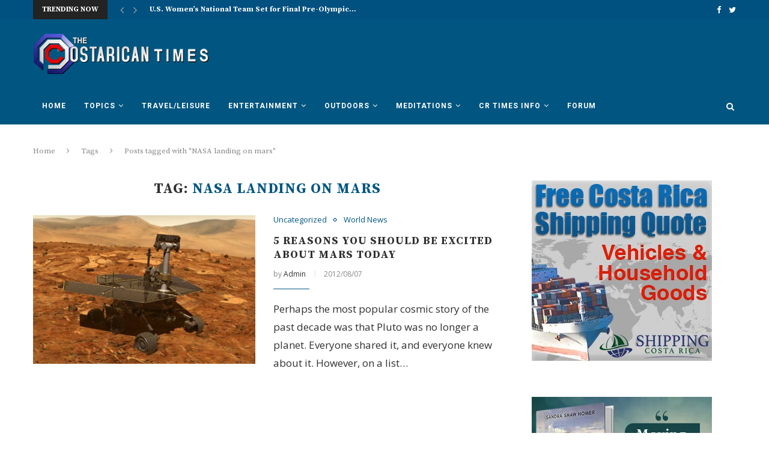

--- FILE ---
content_type: text/html; charset=utf-8
request_url: https://www.google.com/recaptcha/api2/aframe
body_size: 264
content:
<!DOCTYPE HTML><html><head><meta http-equiv="content-type" content="text/html; charset=UTF-8"></head><body><script nonce="Cso0osmRfuds2G8dSlyeQQ">/** Anti-fraud and anti-abuse applications only. See google.com/recaptcha */ try{var clients={'sodar':'https://pagead2.googlesyndication.com/pagead/sodar?'};window.addEventListener("message",function(a){try{if(a.source===window.parent){var b=JSON.parse(a.data);var c=clients[b['id']];if(c){var d=document.createElement('img');d.src=c+b['params']+'&rc='+(localStorage.getItem("rc::a")?sessionStorage.getItem("rc::b"):"");window.document.body.appendChild(d);sessionStorage.setItem("rc::e",parseInt(sessionStorage.getItem("rc::e")||0)+1);localStorage.setItem("rc::h",'1769173062873');}}}catch(b){}});window.parent.postMessage("_grecaptcha_ready", "*");}catch(b){}</script></body></html>